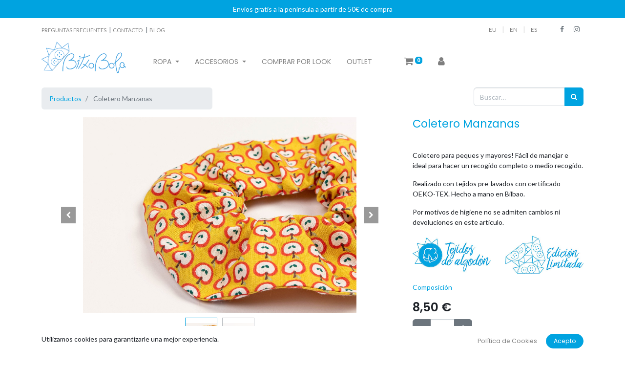

--- FILE ---
content_type: text/html; charset=utf-8
request_url: https://bitxobola.com/shop/coletero-manzanas-699
body_size: 8645
content:

  
  
  
  <!DOCTYPE html>
        
        
            
        
    <html lang="es-ES" data-website-id="1" data-oe-company-name="MAITE DEL OLMO GARCIA">
            
        
            
            
            
            
                
            
        
        
    <head>
                <meta charset="utf-8"/>
                <meta http-equiv="X-UA-Compatible" content="IE=edge,chrome=1"/>
            <meta name="viewport" content="width=device-width, initial-scale=1, user-scalable=no"/>
        <meta name="generator" content="Odoo"/>
        
        
        
            
            
            
        
        
        
            
            
            
            
                
                    
                        <meta property="og:type" content="website"/>
                    
                
                    
                        <meta property="og:title" content="Coletero Manzanas"/>
                    
                
                    
                        <meta property="og:site_name" content="MAITE DEL OLMO GARCIA"/>
                    
                
                    
                        <meta property="og:url" content="https://bitxobola.com/shop/coletero-manzanas-699"/>
                    
                
                    
                        <meta property="og:image" content="https://bitxobola.com/web/image/product.template/699/image_1024?unique=441cf55"/>
                    
                
                    
                        <meta property="og:description"/>
                    
                
            
            
            
            
                
                    <meta name="twitter:card" content="summary_large_image"/>
                
                    <meta name="twitter:title" content="Coletero Manzanas"/>
                
                    <meta name="twitter:image" content="https://bitxobola.com/web/image/product.template/699/image_1024?unique=441cf55"/>
                
                    <meta name="twitter:description"/>
                
            
        

        
        
            
            
                <link rel="alternate" hreflang="eu" href="https://bitxobola.com/eu_ES/shop/sagarrak-koleteroa-699"/>
            
                <link rel="alternate" hreflang="en" href="https://bitxobola.com/en_GB/shop/apples-scrunchie-699"/>
            
                <link rel="alternate" hreflang="es" href="https://bitxobola.com/shop/coletero-manzanas-699"/>
            
                <link rel="alternate" hreflang="x-default" href="https://bitxobola.com/shop/coletero-manzanas-699"/>
            
        
        <link rel="canonical" href="https://bitxobola.com/shop/coletero-manzanas-699"/>
        
        <link rel="preconnect" href="https://fonts.gstatic.com/" crossorigin=""/>
    
        

                <title> Coletero Manzanas | Bitxo Bola </title>
                <link type="image/x-icon" rel="shortcut icon" href="/web/image/website/1/favicon?unique=b9b34bb"/>
            <link rel="preload" href="/web/static/lib/fontawesome/fonts/fontawesome-webfont.woff2?v=4.7.0" as="font" crossorigin=""/>
            <link type="text/css" rel="stylesheet" href="/web/content/18674-b8eb76d/1/web.assets_common.css" data-asset-xmlid="web.assets_common" data-asset-version="b8eb76d"/>
            <link type="text/css" rel="stylesheet" href="/web/content/20421-e0a0145/1/web.assets_frontend.css" data-asset-xmlid="web.assets_frontend" data-asset-version="e0a0145"/>
        
    
        

                <script id="web.layout.odooscript" type="text/javascript">
                    var odoo = {
                        csrf_token: "b5552c08b500553bcc253bb0eeae114bb5b32807o1801238324",
                        debug: "",
                    };
                </script>
            <script type="text/javascript">
                odoo.session_info = {"is_admin": false, "is_system": false, "is_website_user": true, "user_id": false, "is_frontend": true, "translationURL": "/website/translations", "cache_hashes": {"translations": "94f82dcf8926f8c3aef4c60c76d0766d056c1a84"}, "lang_url_code": "es"};
                if (!/(^|;\s)tz=/.test(document.cookie)) {
                    const userTZ = Intl.DateTimeFormat().resolvedOptions().timeZone;
                    document.cookie = `tz=${userTZ}; path=/`;
                }
            </script>
            <script defer="defer" type="text/javascript" src="/web/content/10983-6823f94/1/web.assets_common_minimal_js.js" data-asset-xmlid="web.assets_common_minimal_js" data-asset-version="6823f94"></script>
            <script defer="defer" type="text/javascript" src="/web/content/10984-c67eeab/1/web.assets_frontend_minimal_js.js" data-asset-xmlid="web.assets_frontend_minimal_js" data-asset-version="c67eeab"></script>
            
        
    
            <script defer="defer" type="text/javascript" data-src="/web/content/18676-bb8aa71/1/web.assets_common_lazy.js" data-asset-xmlid="web.assets_common_lazy" data-asset-version="bb8aa71"></script>
            <script defer="defer" type="text/javascript" data-src="/web/content/20422-4196a17/1/web.assets_frontend_lazy.js" data-asset-xmlid="web.assets_frontend_lazy" data-asset-version="4196a17"></script>
        
    
        

                
            

            
            

            
            
                <script type="text/javascript">
                    !function(f,b,e,v,n,t,s)
                    {if(f.fbq)return;n=f.fbq=function(){n.callMethod?
                    n.callMethod.apply(n,arguments):n.queue.push(arguments)};
                    if(!f._fbq)f._fbq=n;n.push=n;n.loaded=!0;n.version='2.0';
                    n.queue=[];t=b.createElement(e);t.async=!0;
                    t.src=v;s=b.getElementsByTagName(e)[0];
                    s.parentNode.insertBefore(t,s)}(window, document,'script',
                    'https://connect.facebook.net/en_US/fbevents.js');

                    fbq('init', '811899240982868');
                    fbq('track', 'PageView');
                </script>
            

            
            

                
                <meta property="product:retailer_item_id" content="699"/>

                
                
                    <meta property="product:availability" content="in stock"/>
                

                
                <meta property="og:description" content="&lt;p&gt;Coletero para peques y mayores! Fácil de manejar e ideal para hacer un recogido completo o medio recogido.&lt;/p&gt;&lt;p&gt;Realizado con tejidos pre-lavados con certificado OEKO-TEX. Hecho a mano en Bilbao.&lt;/p&gt;&lt;p&gt;Por motivos de higiene no se admiten cambios ni devoluciones en este artículo.&lt;/p&gt;&lt;p&gt;&lt;/p&gt;&lt;p&gt;&lt;/p&gt;&lt;p&gt;&lt;/p&gt;&lt;p&gt;&lt;/p&gt;&lt;p&gt;&lt;/p&gt;&lt;p&gt;&lt;/p&gt;"/>

                
                <meta property="product:price:amount" content="8.5"/>
                <meta property="product:price:currency" content="EUR"/>

            

        
        
    </head>
            <body class="">
                
        
    
            
            
        <div id="wrapwrap" class="   ">
                <header id="top" data-anchor="true" data-name="Header" class="  o_hoverable_dropdown o_header_fixed">
                    <div class="row">
      <div class="col-12 pb8 pt8 text-center" style="background-color:#00a3e0;padding:1em 0;color:#fff;"> Envíos gratis a la península a partir de 50€ de compra </div>
    </div>
    <div class="oe_structure oe_structure_solo d-none d-lg-block" id="oe_structure_header_contact_1">
      <section class="s_text_block pt8 pb8 o_colored_level undefined o_cc o_cc1" data-snippet="s_text_block" data-name="Text" id="Text" data-anchor="true">
        <div class="container">
          <div class="row align-items-center">
            <div class="o_colored_level col-6 pb0" style="">
              <p>
                <font class="text-o-color-2" style="font-size: 11px;">
                  <a href="/faq" data-original-title="" title="" aria-describedby="tooltip301050">PREGUNTAS FRECUENTES
                
                
                
                </a>
                </font>
                <font class="text-o-color-2">&nbsp;|
                
                </font>
                <a href="/contacto" data-original-title="" title="" aria-describedby="tooltip464927">
                  <font style="font-size: 11px;" data-original-title="" title="" aria-describedby="tooltip820347">CONTACTO</font>
                </a>
                <font class="text-o-color-2" style="font-size: 0.875rem;">&nbsp;| </font>
                <font class="text-o-color-2" style="font-size: 11px;">
                  <a href="/blog/bitxoblog-1">BLOG</a>
                </font>
              </p>
            </div>
            <div class="col-5 text-lg-right o_colored_level">
              
              
        
        
        
    
        
        
    
        <div class="js_language_selector ml-2">
            <div class="list-inline" role="menu">
                
                    <a class="js_change_lang list-inline-item" href="/eu_ES/shop/coletero-manzanas-699" data-url_code="eu_ES">
                        
        
    <span>EU</span>
                    </a>
                
        
            <span class="list-inline-item">|</span>
        
    
                    <a class="js_change_lang list-inline-item" href="/en_GB/shop/coletero-manzanas-699" data-url_code="en_GB">
                        
        
    <span>EN</span>
                    </a>
                
        
            <span class="list-inline-item">|</span>
        
    
                    <a class="js_change_lang list-inline-item" href="/shop/coletero-manzanas-699" data-url_code="es">
                        
        
    <span>ES</span>
                    </a>
                
        
    
        
    

    
            </div>
        </div>
    
    
            </div>
            <div class="col-1 text-lg-right o_colored_level">
              <div class="s_share no_icon_color" data-snippet="s_share" data-name="Social Media">
                <a href="/website/social/facebook" class="s_share_facebook" target="_blank">
                  <i class="fa fa-facebook m-1 text-600" style="" data-original-title="" title="" aria-describedby="tooltip929533"></i>
                </a>
                <a href="/website/social/instagram" class="s_share_instagram" target="_blank">
                  <i class="fa fa-instagram m-1 text-600" data-original-title="" title="" aria-describedby="tooltip920394" style=""></i>
                </a>
              </div>
            </div>
          </div>
        </div>
      </section>
    </div>
  <nav data-name="Navbar" class="navbar navbar-light navbar-expand-lg o_colored_level o_cc shadow-sm">
            <div id="top_menu_container" class="container">
                
                
    <a href="/" class="navbar-brand logo ">
            <span role="img" aria-label="Logo of Bitxo Bola" title="Bitxo Bola"><img src="/web/image/website/1/logo/Bitxo%20Bola?unique=b9b34bb" class="img img-fluid" alt="Bitxo Bola" loading="lazy"/></span>
        </a>
    

                
                
    <button type="button" data-toggle="collapse" data-target="#top_menu_collapse" class="navbar-toggler ">
        <span class="navbar-toggler-icon o_not_editable"></span>
    </button>

                
                <div id="top_menu_collapse" class="collapse navbar-collapse ml-lg-3">
                    
    
        <div class="o_offcanvas_menu_backdrop" data-toggle="collapse" data-target="#top_menu_collapse" aria-label="Intercambiar navegación"></div>
    <ul id="top_menu" class="nav navbar-nav o_menu_loading flex-grow-1 text-uppercase">
        
        <li class="o_offcanvas_menu_toggler order-first navbar-toggler text-right border-0 o_not_editable">
            <a href="#top_menu_collapse" class="nav-link px-3" data-toggle="collapse">
                <span class="fa-2x">×</span>
            </a>
        </li>
    
                        
                        
                        
                            
    
    
    <li class="nav-item dropdown  ">
        <a data-toggle="dropdown" href="#" class="nav-link dropdown-toggle ">
            <span>Ropa</span>
        </a>
        <ul class="dropdown-menu" role="menu">
            
                
    
    <li class="">
        <a role="menuitem" href="/shop/category/ropa-10" class="dropdown-item ">
            <span>Todo</span>
        </a>
    </li>
    

            
                
    
    <li class="">
        <a role="menuitem" href="/shop/category/ropa-10?category=10&amp;search=&amp;order=&amp;min_price=&amp;max_price=&amp;attrib=1-13&amp;attrib=1-12&amp;attrib=1-9&amp;attrib=1-1&amp;attrib=1-10&amp;attrib=1-11&amp;attrib=1-2&amp;attrib=1-3" class="dropdown-item ">
            <span>Bebé</span>
        </a>
    </li>
    

            
                
    
    <li class="">
        <a role="menuitem" href="/shop/category/ropa-10?category=10&amp;search=&amp;order=&amp;min_price=&amp;max_price=&amp;attrib=1-4&amp;attrib=1-36&amp;attrib=1-38" class="dropdown-item ">
            <span>Niñxs</span>
        </a>
    </li>
    

            
                
    
    <li class="">
        <a role="menuitem" href="/shop/category/ropa-10?category=10&amp;search=&amp;order=&amp;min_price=&amp;max_price=&amp;attrib=1-5&amp;attrib=1-6&amp;attrib=1-37&amp;attrib=1-40" class="dropdown-item ">
            <span>Adultxs</span>
        </a>
    </li>
    

            
                
    
    <li class="">
        <a role="menuitem" href="/shop/category/ropa-batas-profesores-27" class="dropdown-item ">
            <span>Batas Profesores</span>
        </a>
    </li>
    

            
        </ul>
    </li>

                        
                            
    
    
    <li class="nav-item dropdown  ">
        <a data-toggle="dropdown" href="#" class="nav-link dropdown-toggle ">
            <span>Accesorios</span>
        </a>
        <ul class="dropdown-menu" role="menu">
            
                
    
    <li class="">
        <a role="menuitem" href="/shop/category/accesorios-15" class="dropdown-item ">
            <span>TODO</span>
        </a>
    </li>
    

            
                
    
    <li class="">
        <a role="menuitem" href="/shop/category/accesorios-coleteros-29" class="dropdown-item ">
            <span>Coleteros</span>
        </a>
    </li>
    

            
                
    
    <li class="">
        <a role="menuitem" href="/shop/category/accesorios-pulseras-lactancia-28" class="dropdown-item ">
            <span>Pulseras de lactancia</span>
        </a>
    </li>
    

            
                
    
    <li class="">
        <a role="menuitem" href="/shop/category/accesorios-chupeteros-18" class="dropdown-item ">
            <span>Chupeteros</span>
        </a>
    </li>
    

            
                
    
    <li class="">
        <a role="menuitem" href="/shop/category/accesorios-bandanas-30" class="dropdown-item ">
            <span>Bandanas</span>
        </a>
    </li>
    

            
                
    
    <li class="">
        <a role="menuitem" href="/shop/category/accesorios-cuellos-31" class="dropdown-item ">
            <span>Cuellos</span>
        </a>
    </li>
    

            
                
    
    <li class="">
        <a role="menuitem" href="/shop/category/accesorios-bolsas-17" class="dropdown-item ">
            <span>Bolsas Merienda</span>
        </a>
    </li>
    

            
                
    
    <li class="">
        <a role="menuitem" href="/shop/category/accesorios-porta-bocadillos-24" class="dropdown-item ">
            <span>Porta bocadillos</span>
        </a>
    </li>
    

            
                
    
    <li class="">
        <a role="menuitem" href="/shop/category/accesorios-neceseres-26" class="dropdown-item ">
            <span>Neceseres</span>
        </a>
    </li>
    

            
                
    
    <li class="">
        <a role="menuitem" href="/shop/category/accesorios-sacos-16" class="dropdown-item ">
            <span>Sacos</span>
        </a>
    </li>
    

            
        </ul>
    </li>

                        
                            
    
    <li class="nav-item">
        <a role="menuitem" href="/comprar-por-look" class="nav-link ">
            <span>Comprar por look</span>
        </a>
    </li>
    

                        
                            
    
    <li class="nav-item">
        <a role="menuitem" href="/shop/category/outlet-9" class="nav-link ">
            <span>OUTLET</span>
        </a>
    </li>
    

                        
            
        
        
            
        
        <li class="nav-item ml-lg-3 divider d-none"></li> 
        
        <li class="o_wsale_my_cart nav-item ml-lg-3">
            <a href="/shop/cart" class="nav-link">
                
                <i class="fa fa-solid fa-shopping-cart"></i>
                
                <sup class="my_cart_quantity badge badge-primary" data-order-id="">0</sup>
            </a>
        </li>
    
        
                        
                        
            <li class="nav-item ml-lg-auto o_no_autohide_item">
                
                <a href="/web/login" class="nav-link"><i class="fa fa-solid fa-user"></i></a>
            </li>
        
                        
                        
        
        
            
        
    
    
                    
        <li class="o_offcanvas_logo_container order-last navbar-toggler py-4 order-1 mt-auto text-center border-0">
            <a href="/" class="o_offcanvas_logo logo">
            <span role="img" aria-label="Logo of Bitxo Bola" title="Bitxo Bola"><img src="/web/image/website/1/logo/Bitxo%20Bola?unique=b9b34bb" class="img img-fluid" style="max-width: 200px" alt="Bitxo Bola" loading="lazy"/></span>
        </a>
    </li>
    
    </ul>

                </div>
            </div>
        </nav>
    </header>
                <main>
                    
    
  
    
            <script>
                fbq('track', 'ViewContent', {
                    content_name: 'Coletero Manzanas',
                    
                        content_category: 'Coleteros',
                    
                    content_type: 'product',
                    content_ids: ['699'],
                    value: '8.5',
                    currency: 'EUR'
                });
            </script>
        
    <div itemscope="itemscope" itemtype="http://schema.org/Product" id="wrap" class="js_sale ecom-zoomable zoomodoo-next">
      <section id="product_detail" class="container py-2 oe_website_sale " data-view-track="1">
        <div class="row">
          <div class="col-md-4">
            <ol class="breadcrumb">
              <li class="breadcrumb-item">
                <a href="/shop">Productos</a>
              </li>
              
              <li class="breadcrumb-item active">
                <span>Coletero Manzanas</span>
              </li>
            </ol>
          </div>
          <div class="col-md-8">
            <div class="form-inline justify-content-end">
              
        
    <form method="get" class="o_wsale_products_searchbar_form o_wait_lazy_js " action="/shop">
                <div role="search" class="input-group">
        
        <input type="search" name="search" class="search-query form-control oe_search_box" data-limit="5" data-display-description="true" data-display-price="true" data-display-image="true" placeholder="Buscar…"/>
        <div class="input-group-append">
            <button type="submit" class="btn btn-primary oe_search_button" aria-label="Búsqueda" title="Búsqueda"><i class="fa fa-search"></i>
            
        </button>
        </div>
    </div>

                <input name="order" type="hidden" class="o_wsale_search_order_by" value=""/>
                
            
            
        
            </form>
        
    
              
        
        <div class="dropdown d-none ml-2">
            
            <a role="button" href="#" class="dropdown-toggle btn btn-secondary" data-toggle="dropdown">
                Tarifa Web
            </a>
            <div class="dropdown-menu" role="menu">
                
            </div>
        </div>
    
            </div>
          </div>
        </div>
        <div class="row">
          <div class="col-md-6 col-xl-8">
            
        
        <div id="o-carousel-product" class="carousel slide" data-ride="carousel" data-interval="0">
            <div class="carousel-outer position-relative">
                <div class="carousel-inner h-100">
                    
                        <div class="carousel-item h-100 active">
                            <div class="d-flex align-items-center justify-content-center h-100"><img src="/web/image/product.product/974/image_1024/Coletero%20Manzanas?unique=441cf55" class="img img-fluid product_detail_img mh-100" alt="Coletero Manzanas" data-zoom="1" data-zoom-image="/web/image/product.product/974/image_1920/Coletero%20Manzanas?unique=441cf55" loading="lazy"/></div>
                        </div>
                    
                        <div class="carousel-item h-100">
                            <div class="d-flex align-items-center justify-content-center h-100"><img src="/web/image/product.image/116/image_1024/Coletero%20amarillo?unique=4c73928" class="img img-fluid product_detail_img mh-100" alt="Coletero amarillo" data-zoom="1" data-zoom-image="/web/image/product.image/116/image_1920/Coletero%20amarillo?unique=4c73928" loading="lazy"/></div>
                        </div>
                    
                </div>
                
                    <a class="carousel-control-prev" href="#o-carousel-product" role="button" data-slide="prev">
                        <span class="fa fa-chevron-left p-2" role="img" aria-label="Previous" title="Previous"></span>
                    </a>
                    <a class="carousel-control-next" href="#o-carousel-product" role="button" data-slide="next">
                        <span class="fa fa-chevron-right p-2" role="img" aria-label="Next" title="Next"></span>
                    </a>
                
            </div>
            <div class="d-none d-md-block text-center">
                <ol class="carousel-indicators d-inline-block position-static mx-auto my-0 p-1 text-left">
                    <li data-target="#o-carousel-product" class="d-inline-block m-1 align-top active" data-slide-to="0">
                        <div><img src="/web/image/product.product/974/image_128/Coletero%20Manzanas?unique=441cf55" class="img o_image_64_contain" alt="Coletero Manzanas" loading="lazy"/></div>
                        
                    </li><li data-target="#o-carousel-product" class="d-inline-block m-1 align-top " data-slide-to="1">
                        <div><img src="/web/image/product.image/116/image_128/Coletero%20amarillo?unique=4c73928" class="img o_image_64_contain" alt="Coletero amarillo" loading="lazy"/></div>
                        
                    </li>
                </ol>
            </div>
        </div>
    
          </div>
          <div class="col-md-6 col-xl-4" id="product_details" itemscope="itemscope" itemtype="http://schema.org/Product">
            
            <h1 itemprop="name">Coletero Manzanas</h1>
            <hr/>
            <div>
              
                <p class="text-muted mt-3"><p>Coletero para peques y mayores! Fácil de manejar e ideal para hacer un recogido completo o medio recogido.</p><p>Realizado con tejidos pre-lavados con certificado OEKO-TEX. Hecho a mano en Bilbao.</p><p>Por motivos de higiene no se admiten cambios ni devoluciones en este artículo.</p><p></p><p></p><p></p><p></p><p></p><p></p></p>    
            
            <p class="o_editable"></p>
        <div class="row">
                <div class="col-6">
                  <img class="img-fluid o_we_custom_image" src="/web/image/8090-ab1ad350/tejidos-de-algodon.jpg" alt="" loading="lazy"/>
                </div>
                <div class="col-6">
                  <img class="img-fluid o_we_custom_image" src="/web/image/8091-86f8fb1b/edicion-limitada.jpg" alt="" loading="lazy"/>
                </div>
              </div>
              <div id="product_attributes_simple">
                
                
                <p class="text-muted">
                  
                </p>
              </div>
              
                <div class="product_image_modal_link">
                  <a class="o_product_image_modal" href="#" data-image-title="Composition Image" data-image-url="/web/image/x_product_composition/2/x_composition_image">Composición</a>
                </div>
              
              
            </div>
            <span itemprop="url" style="display:none;">https://bitxobola.com/shop/coletero-manzanas-699</span>
            <span itemprop="image" style="display:none;">https://bitxobola.com/web/image/product.template/699/image_1920?unique=441cf55</span>
            <form action="/shop/cart/update" method="POST">
              <input type="hidden" name="csrf_token" value="b5552c08b500553bcc253bb0eeae114bb5b32807o1801238324"/>
              <div class="js_product js_main_product">
                
                  <input type="hidden" class="product_id" name="product_id" value="974"/>
                  <input type="hidden" class="product_template_id" name="product_template_id" value="699"/>
                  
                    <ul class="d-none js_add_cart_variants" data-attribute_exclusions="{'exclusions: []'}"></ul>
                  
                
                
        <div itemprop="offers" itemscope="itemscope" itemtype="http://schema.org/Offer" class="product_price mt16">
            <h4 class="oe_price_h4 css_editable_mode_hidden">
                <span data-oe-type="monetary" data-oe-expression="combination_info['list_price']" style="text-decoration: line-through; white-space: nowrap;" class="oe_default_price d-none"><span class="oe_currency_value">8,50</span> €</span>
                <b data-oe-type="monetary" data-oe-expression="combination_info['price']" class="oe_price" style="white-space: nowrap;"><span class="oe_currency_value">8,50</span> €</b>
                <span itemprop="price" style="display:none;">8.5</span>
                <span itemprop="priceCurrency" style="display:none;">EUR</span>
            </h4>
            <h4 class="css_non_editable_mode_hidden decimal_precision" data-precision="2">
                <span><span class="oe_currency_value">8,50</span> €</span>
            </h4>
        </div>
    
                <p class="css_not_available_msg alert alert-warning">Esta combinación no existe.</p>
                
        <div class="css_quantity input-group" contenteditable="false">
            <div class="input-group-prepend">
                <a class="btn btn-secondary js_add_cart_json" aria-label="Quitar uno" title="Quitar uno" href="#">
                    <i class="fa fa-minus"></i>
                </a>
            </div>
            <input type="text" class="form-control quantity" data-min="1" name="add_qty" value="1"/>
            <div class="input-group-append">
                <a class="btn btn-secondary float_left js_add_cart_json" aria-label="Agregue uno" title="Agregue uno" href="#">
                    <i class="fa fa-plus"></i>
                </a>
            </div>
        </div>
      <a role="button" id="add_to_cart" class="btn btn-primary btn-lg mt16 js_check_product a-submit d-block d-sm-inline-block" href="#" onclick="fbpClick()"><i class="fa fa-shopping-cart"></i> Agregar al carrito</a>
            <script type="text/javascript">
                function fbpClick() {
                    
                        fbq('track', 'AddToCart', {
                            content_name: 'Coletero Manzanas',
                            content_type: 'product',
                            
                                content_category: 'Coleteros',
                            
                            content_ids: ['699'],
                            value: '8.5',
                            currency: 'EUR'
                        });
                    
                };
            </script>
        
      <div class="availability_messages o_not_editable"></div>
    
                <div id="product_option_block"></div>
              </div>
            </form>
            <hr/>
            <div class="row">
              <div class="col-12 o_colored_level">
                <img class="img-fluid o_we_custom_image d-block mx-auto" src="/web/image/8092-6a169990/devolucion-30-dias.jpg" alt="" loading="lazy" style="width: 100%;" data-original-id="8092" data-original-src="/web/image/8092-6a169990/devolucion-30-dias.jpg" data-mimetype="image/jpeg" data-original-title="" title="" aria-describedby="tooltip285500"/>
              </div>
            </div>
          

            
            <meta itemprop="sku" content="699"/>

            
            <meta itemprop="name" content="Coletero Manzanas"/>
            <meta itemprop="description" content="&lt;p&gt;Coletero para peques y mayores! Fácil de manejar e ideal para hacer un recogido completo o medio recogido.&lt;/p&gt;&lt;p&gt;Realizado con tejidos pre-lavados con certificado OEKO-TEX. Hecho a mano en Bilbao.&lt;/p&gt;&lt;p&gt;Por motivos de higiene no se admiten cambios ni devoluciones en este artículo.&lt;/p&gt;&lt;p&gt;&lt;/p&gt;&lt;p&gt;&lt;/p&gt;&lt;p&gt;&lt;/p&gt;&lt;p&gt;&lt;/p&gt;&lt;p&gt;&lt;/p&gt;&lt;p&gt;&lt;/p&gt;"/>

            
            <meta itemprop="image" content="/web/image/product.template/699/image_1920"/>

            
            <div itemprop="offers" itemscope="itemscope" itemtype="http://schema.org/Offer">
                <meta itemprop="priceCurrency" content="EUR"/>
                <meta itemprop="price" content="8.5"/>
                <link itemprop="availability" href="http://schema.org/InStock"/>
            </div>

        </div>
        </div>
      </section>
      <div class="container mt32">
                <h3>Productos alternativos:</h3>
                <div class="row mt16 mb16" style="">
                    
                        <div class="col-6 col-sm-4 col-lg-2 bb--last-none-mobile">
                            <div class="mt16 text-center" style="height: 100%;">
                                
                                
                                <div><img src="/web/image/product.product/973/image_128/Coletero%20Pinpi?unique=441cf55" class="img rounded shadow o_alternative_product mb-3" alt="Coletero Pinpi" loading="lazy"/></div>
                                <h6>
                                    <a style="display: block" href="/shop/coletero-pinpi-698">
                                        <span class="o_text_overflow" style="display: block;" title="Coletero Pinpi">Coletero Pinpi</span>
                                    </a>
                                </h6>
                                
                                <div class="product_price" itemprop="offers" itemscope="itemscope" itemtype="http://schema.org/Offer">
                                    <del data-oe-type="monetary" data-oe-expression="combination_info['list_price']" style="white-space: nowrap;" class="mr-2 d-none"><span class="oe_currency_value">8,50</span> €</del>
                                    <span data-oe-type="monetary" data-oe-expression="combination_info['price']"><span class="oe_currency_value">8,50</span> €</span>
                                    <span itemprop="price" style="display:none;">8.5</span>
                                    <span itemprop="priceCurrency" style="display:none;">EUR</span>
                                </div>
                            </div>
                        </div>
                    
                        <div class="col-6 col-sm-4 col-lg-2 bb--last-none-mobile">
                            <div class="mt16 text-center" style="height: 100%;">
                                
                                
                                <div><img src="/web/image/product.product/979/image_128/Coletero%20Primavera?unique=441cf55" class="img rounded shadow o_alternative_product mb-3" alt="Coletero Primavera" loading="lazy"/></div>
                                <h6>
                                    <a style="display: block" href="/shop/coletero-primavera-704">
                                        <span class="o_text_overflow" style="display: block;" title="Coletero Primavera">Coletero Primavera</span>
                                    </a>
                                </h6>
                                
                                <div class="product_price" itemprop="offers" itemscope="itemscope" itemtype="http://schema.org/Offer">
                                    <del data-oe-type="monetary" data-oe-expression="combination_info['list_price']" style="white-space: nowrap;" class="mr-2 d-none"><span class="oe_currency_value">8,50</span> €</del>
                                    <span data-oe-type="monetary" data-oe-expression="combination_info['price']"><span class="oe_currency_value">8,50</span> €</span>
                                    <span itemprop="price" style="display:none;">8.5</span>
                                    <span itemprop="priceCurrency" style="display:none;">EUR</span>
                                </div>
                            </div>
                        </div>
                    
                        <div class="col-6 col-sm-4 col-lg-2 bb--last-none-mobile">
                            <div class="mt16 text-center" style="height: 100%;">
                                
                                
                                <div><img src="/web/image/product.product/980/image_128/Coletero%20Txibirita?unique=441cf55" class="img rounded shadow o_alternative_product mb-3" alt="Coletero Txibirita" loading="lazy"/></div>
                                <h6>
                                    <a style="display: block" href="/shop/coletero-txibirita-705">
                                        <span class="o_text_overflow" style="display: block;" title="Coletero Txibirita">Coletero Txibirita</span>
                                    </a>
                                </h6>
                                
                                <div class="product_price" itemprop="offers" itemscope="itemscope" itemtype="http://schema.org/Offer">
                                    <del data-oe-type="monetary" data-oe-expression="combination_info['list_price']" style="white-space: nowrap;" class="mr-2 d-none"><span class="oe_currency_value">8,50</span> €</del>
                                    <span data-oe-type="monetary" data-oe-expression="combination_info['price']"><span class="oe_currency_value">8,50</span> €</span>
                                    <span itemprop="price" style="display:none;">8.5</span>
                                    <span itemprop="priceCurrency" style="display:none;">EUR</span>
                                </div>
                            </div>
                        </div>
                    
                </div>
            </div>
        
    </div>
  
                </main>
                <footer id="bottom" data-anchor="true" data-name="Footer" class="o_footer o_colored_level o_cc ">
                    <div id="footer" class="oe_structure oe_structure_solo" style="">
      <section class="s_newsletter_block o_colored_level undefined o_cc o_cc4 pt0 pb0" data-snippet="s_newsletter_block" data-name="Newsletter block" style="">
        <div class="container">
          <div class="row">
            <div class="col-lg-8 offset-lg-2 o_colored_level pb0 pt16">
              <p>Suscríbete a nuestra newsletter para estar informado de todas nuestras novedades y ofertas.</p>
              <div class="s_newsletter_subscribe_form js_subscribe" data-vxml="001" data-list-id="1" data-snippet="s_newsletter_subscribe_form">
                <div class="input-group">
                  <input type="email" name="email" class="js_subscribe_email form-control" placeholder="su correo electrónico..."/>
                  <span class="input-group-append">
                    <a role="button" href="#" class="btn btn-primary js_subscribe_btn o_submit o_default_snippet_text">Suscribirse</a>
                    <a role="button" href="#" class="btn btn-success js_subscribed_btn o_submit o_default_snippet_text d-none" disabled="disabled" style="">Gracias</a>
                  </span>
                </div>
                <div class="form-group pt-2">
                  <label><input type="checkbox" name="accept_newsletter" class="oe_newsletter_checkbox"/>
                        Al suscribirme a este boletín acepto las condiciones de privacidad y los términos de uso                </label>
                </div>
              </div>
            </div>
          </div>
        </div>
      </section>
      <section class="s_text_block pt0 pb0" data-snippet="s_text_block" data-name="Text" style="">
        <div class="container">
          <div class="row align-items-center">
            <div class="pb16 o_colored_level col-lg-3">
              <a href="/" class="o_footer_logo logo">
                <img src="/web/image/9234-4c9181f3/diputacionForalBizkaia.png" class="img-fluid" aria-label="Logotipo de MyCompany" title="MyCompany" role="img" loading="lazy" style="width: 25%;" alt="" data-original-id="493" data-original-src="/web/image/493-5e8cef1b/diputacionForalBizkaia.png" data-mimetype="image/png" data-resize-width="256"/>
              </a>
            </div>
            <div class="text-right o_colored_level col-lg-2 pb0">
              <ul class="list-inline mb-0">
                <li>
                  <a href="/faq" data-original-title="" title="" aria-describedby="tooltip516866">Preguntas frecuentas</a>
                </li>
                <li>
                  <a href="/envios-y-devoluciones" data-original-title="" title="" aria-describedby="tooltip516866">Envíos y devoluciones</a>
                </li>
              </ul>
            </div>
            <div class="text-right o_colored_level col-lg-3 pb0">
              <ul class="list-inline">
                <li>
                  <a href="/politica-de-privacidad" data-original-title="" title="" aria-describedby="tooltip179272">Política de privacidad</a>
                </li>
                <li>
                  <a href="/terminos-de-uso" data-original-title="" title="" aria-describedby="tooltip179272">Términos de uso</a>
                </li>
                <li>
                  <a href="/cookie-policy" data-original-title="" title="" aria-describedby="tooltip179272">Política De Cookies</a>
                </li>
              </ul>
            </div>
            <div class="text-right o_colored_level col-lg-3 pb0 pt0"><ul class="list-inline mb-0"><br/></ul><a href="https://www.facebook.com/BitxoBola.Bilbao/" target="_blank"><span class="fa fa-facebook-f fa-3x" data-original-title="" title="" aria-describedby="tooltip551540"></span></a>&nbsp; &nbsp; &nbsp; &nbsp;<a href="https://www.instagram.com/bitxo_bola/" target="_blank"><span class="fa fa-instagram fa-3x" data-original-title="" title="" aria-describedby="tooltip110774"></span></a><ul class="list-inline mb-0"><u><br/></u></ul></div>
          </div>
        </div>
      </section>
    </div>
        <div id="o_footer_scrolltop_wrapper" class="container h-0 d-flex align-items-center justify-content-center">
            <a id="o_footer_scrolltop" role="button" href="#top" title="Desplácese hacia arriba" class="btn btn-primary rounded-circle d-flex align-items-center justify-content-center">
                <span class="fa fa-1x fa-chevron-up"></span>
            </a>
        </div>
    
  <div class="o_footer_copyright o_colored_level o_cc" data-name="Copyright">
                        <div class="container py-3">
                            <div class="row">
                                <div class="col-sm text-center text-sm-left text-muted">
                                    
        
    
                                    <span class="o_footer_copyright_name mr-2">Copyright &copy; Company name</span>
    
        
        
    
        
        
    
        <div class="js_language_selector ">
            <div class="list-inline" role="menu">
                
                    <a class="js_change_lang list-inline-item" href="/eu_ES/shop/coletero-manzanas-699" data-url_code="eu_ES">
                        
        
    <span>EU</span>
                    </a>
                
        
            <span class="list-inline-item">|</span>
        
    
                    <a class="js_change_lang list-inline-item" href="/en_GB/shop/coletero-manzanas-699" data-url_code="en_GB">
                        
        
    <span>EN</span>
                    </a>
                
        
            <span class="list-inline-item">|</span>
        
    
                    <a class="js_change_lang list-inline-item" href="/shop/coletero-manzanas-699" data-url_code="es">
                        
        
    <span>ES</span>
                    </a>
                
        
    
        
    

    
            </div>
        </div>
    
    </div>
                                <div class="col-sm text-center text-sm-right o_not_editable">
                                    
        <div class="o_brand_promotion">
                Con tecnología de
                <a target="_blank" href="https://www.odoobai.com" style="color:#FFFFFF;">o<span style="color:#FFFFFF">doo</span>BAI
                </a>
                -
                El #1
                <a target="_blank" href="https://www.odoobai.com">
                    ERP software para autónomos, PYMES y empresas
                </a>
            </div>
        
                                </div>
                            </div>
                        </div>
                    </div>
                </footer>
        <div id="website_cookies_bar" class="s_popup o_snippet_invisible o_no_save" data-name="Cookies Bar" data-vcss="001" data-invisible="1">
            <div class="modal s_popup_bottom s_popup_no_backdrop o_cookies_discrete" data-show-after="500" data-display="afterDelay" data-consents-duration="999" data-focus="false" data-backdrop="false" data-keyboard="false" tabindex="-1" role="dialog">
                <div class="modal-dialog d-flex s_popup_size_full">
                    <div class="modal-content oe_structure">
                        <section class="o_colored_level o_cc o_cc1">
                            <div class="container">
                                <div class="row">
                                    <div class="col-lg-8 pt16">
                                        <p>Utilizamos cookies para garantizarle una mejor experiencia.</p>
                                    </div>
                                    <div class="col-lg-4 pt16 text-right">
                                        <a href="/cookie-policy" class="o_cookies_bar_text_policy btn btn-link btn-sm">Política de Cookies</a>
                                        <a href="#" role="button" class="js_close_popup o_cookies_bar_text_button btn btn-primary btn-sm">Acepto</a>
                                    </div>
                                </div>
                            </div>
                        </section>
                    </div>
                </div>
            </div>
        </div>
    
            </div>
        <script id="tracking_code">
            (function(i,s,o,g,r,a,m){i['GoogleAnalyticsObject']=r;i[r]=i[r]||function(){
            (i[r].q=i[r].q||[]).push(arguments)},i[r].l=1*new Date();a=s.createElement(o),
            m=s.getElementsByTagName(o)[0];a.async=1;a.src=g;m.parentNode.insertBefore(a,m)
            })(window,document,'script','//www.google-analytics.com/analytics.js','ga');

            ga('create', 'UA-112707668-1'.trim(), 'auto');
            ga('send','pageview');
        </script>
    
        
                <noscript>
                    <img height="1" width="1" style="display:none" src="https://www.facebook.com/tr?id=811899240982868&amp;ev=PageView&amp;noscript=1" loading="lazy"/>
                </noscript>
            
        
        
    </body>
        </html>
    


--- FILE ---
content_type: text/plain
request_url: https://www.google-analytics.com/j/collect?v=1&_v=j102&a=1817244905&t=pageview&_s=1&dl=https%3A%2F%2Fbitxobola.com%2Fshop%2Fcoletero-manzanas-699&ul=en-us%40posix&dt=Coletero%20Manzanas%20%7C%20Bitxo%20Bola&sr=1280x720&vp=1280x720&_u=IEBAAEABAAAAACAAI~&jid=892121176&gjid=1965854552&cid=1645182416.1769702326&tid=UA-112707668-1&_gid=2069624594.1769702326&_r=1&_slc=1&z=1260787797
body_size: -449
content:
2,cG-ZYM3WE6E9C